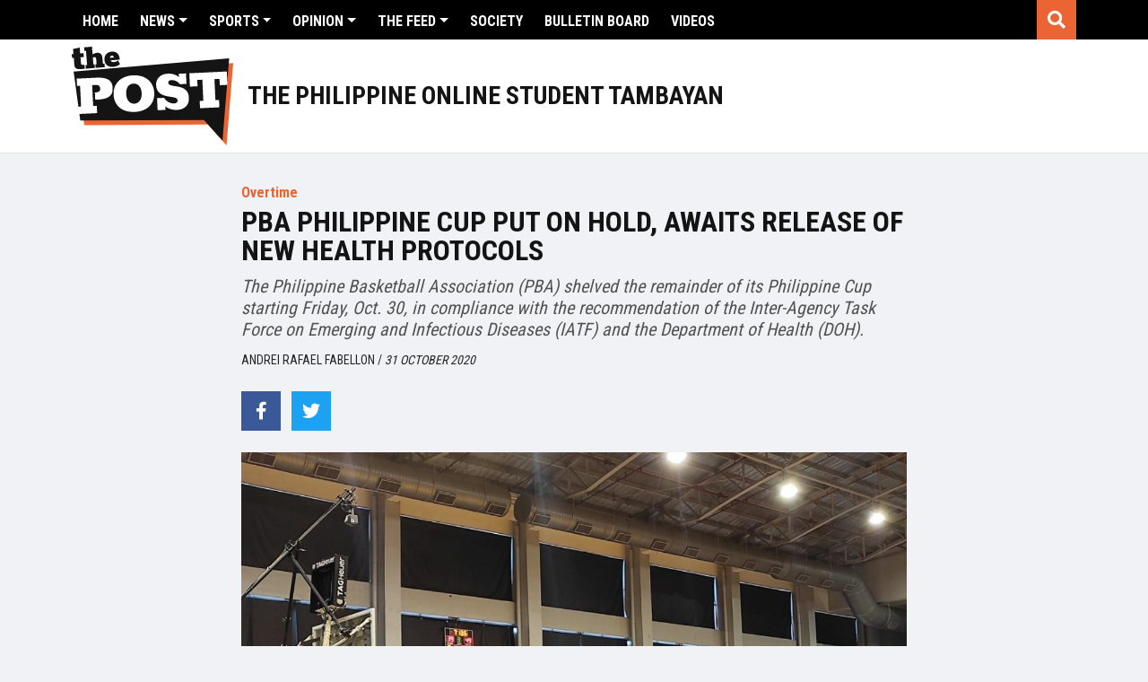

--- FILE ---
content_type: text/html; charset=UTF-8
request_url: https://thepost.net.ph/sports/overtime/pba-philippine-cup-put-on-hold-awaits-release-of-new-health-protocols/
body_size: 13801
content:
<!DOCTYPE html>
<html lang="en-US">
<head>
    <meta charset="UTF-8">
    <meta name="viewport" content="width=device-width, initial-scale=1, shrink-to-fit=no">
    <link rel="profile" href="https://gmpg.org/xfn/11">
    <meta name='robots' content='index, follow, max-image-preview:large, max-snippet:-1, max-video-preview:-1' />

	<!-- This site is optimized with the Yoast SEO plugin v19.10 - https://yoast.com/wordpress/plugins/seo/ -->
	<title>PBA PHILIPPINE CUP PUT ON HOLD, AWAITS RELEASE OF NEW HEALTH PROTOCOLS - The POST</title>
	<link rel="canonical" href="https://thepost.net.ph/sports/overtime/pba-philippine-cup-put-on-hold-awaits-release-of-new-health-protocols/" />
	<meta property="og:locale" content="en_US" />
	<meta property="og:type" content="article" />
	<meta property="og:title" content="PBA PHILIPPINE CUP PUT ON HOLD, AWAITS RELEASE OF NEW HEALTH PROTOCOLS - The POST" />
	<meta property="og:description" content="A ton of PBA plans has been postponed for the moment once again until further notice once new health protocols are issued by the IATF and DOH. The PBA halted action in the three-week-old Clark bubble after the league reported that one of its referees tested positive for COVID-19. Four days later, the PBA also" />
	<meta property="og:url" content="https://thepost.net.ph/sports/overtime/pba-philippine-cup-put-on-hold-awaits-release-of-new-health-protocols/" />
	<meta property="og:site_name" content="The POST" />
	<meta property="article:publisher" content="https://www.facebook.com/phstudenttambayan/" />
	<meta property="og:image" content="https://the-post-cdn.sgp1.digitaloceanspaces.com/2020/10/Untitled-design-2020-10-31T111031.705.jpg" />
	<meta property="og:image:width" content="1200" />
	<meta property="og:image:height" content="800" />
	<meta property="og:image:type" content="image/jpeg" />
	<meta name="twitter:card" content="summary_large_image" />
	<meta name="twitter:image" content="http://the-post-cdn.sgp1.digitaloceanspaces.com/2020/10/Untitled-design-2020-10-31T111031.705.jpg" />
	<meta name="twitter:site" content="@thepostph" />
	<meta name="twitter:label1" content="Est. reading time" />
	<meta name="twitter:data1" content="1 minute" />
	<script type="application/ld+json" class="yoast-schema-graph">{"@context":"https://schema.org","@graph":[{"@type":"WebPage","@id":"https://thepost.net.ph/sports/overtime/pba-philippine-cup-put-on-hold-awaits-release-of-new-health-protocols/","url":"https://thepost.net.ph/sports/overtime/pba-philippine-cup-put-on-hold-awaits-release-of-new-health-protocols/","name":"PBA PHILIPPINE CUP PUT ON HOLD, AWAITS RELEASE OF NEW HEALTH PROTOCOLS - The POST","isPartOf":{"@id":"https://thepost.net.ph/#website"},"datePublished":"2020-10-31T03:15:41+00:00","dateModified":"2020-10-31T03:15:41+00:00","breadcrumb":{"@id":"https://thepost.net.ph/sports/overtime/pba-philippine-cup-put-on-hold-awaits-release-of-new-health-protocols/#breadcrumb"},"inLanguage":"en-US","potentialAction":[{"@type":"ReadAction","target":["https://thepost.net.ph/sports/overtime/pba-philippine-cup-put-on-hold-awaits-release-of-new-health-protocols/"]}]},{"@type":"BreadcrumbList","@id":"https://thepost.net.ph/sports/overtime/pba-philippine-cup-put-on-hold-awaits-release-of-new-health-protocols/#breadcrumb","itemListElement":[{"@type":"ListItem","position":1,"name":"Home","item":"https://thepost.net.ph/"},{"@type":"ListItem","position":2,"name":"Sports","item":"https://thepost.net.ph/sports/"},{"@type":"ListItem","position":3,"name":"PBA PHILIPPINE CUP PUT ON HOLD, AWAITS RELEASE OF NEW HEALTH PROTOCOLS"}]},{"@type":"WebSite","@id":"https://thepost.net.ph/#website","url":"https://thepost.net.ph/","name":"The POST","description":"The Philippine Online Student Tambayan","potentialAction":[{"@type":"SearchAction","target":{"@type":"EntryPoint","urlTemplate":"https://thepost.net.ph/?s={search_term_string}"},"query-input":"required name=search_term_string"}],"inLanguage":"en-US"}]}</script>
	<!-- / Yoast SEO plugin. -->


<link rel='dns-prefetch' href='//cdnjs.cloudflare.com' />
<link rel='dns-prefetch' href='//the-post-cdn.sgp1.digitaloceanspaces.com' />
<link rel='dns-prefetch' href='//maxcdn.bootstrapcdn.com' />
<link rel='dns-prefetch' href='//use.fontawesome.com' />
<link rel='dns-prefetch' href='//s.w.org' />
<link rel='dns-prefetch' href='//www.googletagmanager.com' />
<link rel="alternate" type="application/rss+xml" title="The POST &raquo; Feed" href="https://thepost.net.ph/feed/" />
<link rel="alternate" type="application/rss+xml" title="The POST &raquo; Comments Feed" href="https://thepost.net.ph/comments/feed/" />
<script type="text/javascript">
window._wpemojiSettings = {"baseUrl":"https:\/\/s.w.org\/images\/core\/emoji\/13.1.0\/72x72\/","ext":".png","svgUrl":"https:\/\/s.w.org\/images\/core\/emoji\/13.1.0\/svg\/","svgExt":".svg","source":{"concatemoji":"https:\/\/thepost.net.ph\/wp\/wp-includes\/js\/wp-emoji-release.min.js?ver=5.9.5"}};
/*! This file is auto-generated */
!function(e,a,t){var n,r,o,i=a.createElement("canvas"),p=i.getContext&&i.getContext("2d");function s(e,t){var a=String.fromCharCode;p.clearRect(0,0,i.width,i.height),p.fillText(a.apply(this,e),0,0);e=i.toDataURL();return p.clearRect(0,0,i.width,i.height),p.fillText(a.apply(this,t),0,0),e===i.toDataURL()}function c(e){var t=a.createElement("script");t.src=e,t.defer=t.type="text/javascript",a.getElementsByTagName("head")[0].appendChild(t)}for(o=Array("flag","emoji"),t.supports={everything:!0,everythingExceptFlag:!0},r=0;r<o.length;r++)t.supports[o[r]]=function(e){if(!p||!p.fillText)return!1;switch(p.textBaseline="top",p.font="600 32px Arial",e){case"flag":return s([127987,65039,8205,9895,65039],[127987,65039,8203,9895,65039])?!1:!s([55356,56826,55356,56819],[55356,56826,8203,55356,56819])&&!s([55356,57332,56128,56423,56128,56418,56128,56421,56128,56430,56128,56423,56128,56447],[55356,57332,8203,56128,56423,8203,56128,56418,8203,56128,56421,8203,56128,56430,8203,56128,56423,8203,56128,56447]);case"emoji":return!s([10084,65039,8205,55357,56613],[10084,65039,8203,55357,56613])}return!1}(o[r]),t.supports.everything=t.supports.everything&&t.supports[o[r]],"flag"!==o[r]&&(t.supports.everythingExceptFlag=t.supports.everythingExceptFlag&&t.supports[o[r]]);t.supports.everythingExceptFlag=t.supports.everythingExceptFlag&&!t.supports.flag,t.DOMReady=!1,t.readyCallback=function(){t.DOMReady=!0},t.supports.everything||(n=function(){t.readyCallback()},a.addEventListener?(a.addEventListener("DOMContentLoaded",n,!1),e.addEventListener("load",n,!1)):(e.attachEvent("onload",n),a.attachEvent("onreadystatechange",function(){"complete"===a.readyState&&t.readyCallback()})),(n=t.source||{}).concatemoji?c(n.concatemoji):n.wpemoji&&n.twemoji&&(c(n.twemoji),c(n.wpemoji)))}(window,document,window._wpemojiSettings);
</script>
<style type="text/css">
img.wp-smiley,
img.emoji {
	display: inline !important;
	border: none !important;
	box-shadow: none !important;
	height: 1em !important;
	width: 1em !important;
	margin: 0 0.07em !important;
	vertical-align: -0.1em !important;
	background: none !important;
	padding: 0 !important;
}
</style>
	<link rel='stylesheet' id='sbi_styles-css'  href='https://thepost.net.ph/app/plugins/instagram-feed/css/sbi-styles.min.css?ver=6.10.0' type='text/css' media='all' />
<link rel='stylesheet' id='wp-block-library-css'  href='https://thepost.net.ph/wp/wp-includes/css/dist/block-library/style.min.css?ver=5.9.5' type='text/css' media='all' />
<style id='font-awesome-svg-styles-default-inline-css' type='text/css'>
.svg-inline--fa {
  display: inline-block;
  height: 1em;
  overflow: visible;
  vertical-align: -.125em;
}
</style>
<link rel='stylesheet' id='font-awesome-svg-styles-css'  href='https://the-post-cdn.sgp1.digitaloceanspaces.com/font-awesome/v5.14.0/css/svg-with-js.css' type='text/css' media='all' />
<style id='global-styles-inline-css' type='text/css'>
body{--wp--preset--color--black: #000000;--wp--preset--color--cyan-bluish-gray: #abb8c3;--wp--preset--color--white: #ffffff;--wp--preset--color--pale-pink: #f78da7;--wp--preset--color--vivid-red: #cf2e2e;--wp--preset--color--luminous-vivid-orange: #ff6900;--wp--preset--color--luminous-vivid-amber: #fcb900;--wp--preset--color--light-green-cyan: #7bdcb5;--wp--preset--color--vivid-green-cyan: #00d084;--wp--preset--color--pale-cyan-blue: #8ed1fc;--wp--preset--color--vivid-cyan-blue: #0693e3;--wp--preset--color--vivid-purple: #9b51e0;--wp--preset--gradient--vivid-cyan-blue-to-vivid-purple: linear-gradient(135deg,rgba(6,147,227,1) 0%,rgb(155,81,224) 100%);--wp--preset--gradient--light-green-cyan-to-vivid-green-cyan: linear-gradient(135deg,rgb(122,220,180) 0%,rgb(0,208,130) 100%);--wp--preset--gradient--luminous-vivid-amber-to-luminous-vivid-orange: linear-gradient(135deg,rgba(252,185,0,1) 0%,rgba(255,105,0,1) 100%);--wp--preset--gradient--luminous-vivid-orange-to-vivid-red: linear-gradient(135deg,rgba(255,105,0,1) 0%,rgb(207,46,46) 100%);--wp--preset--gradient--very-light-gray-to-cyan-bluish-gray: linear-gradient(135deg,rgb(238,238,238) 0%,rgb(169,184,195) 100%);--wp--preset--gradient--cool-to-warm-spectrum: linear-gradient(135deg,rgb(74,234,220) 0%,rgb(151,120,209) 20%,rgb(207,42,186) 40%,rgb(238,44,130) 60%,rgb(251,105,98) 80%,rgb(254,248,76) 100%);--wp--preset--gradient--blush-light-purple: linear-gradient(135deg,rgb(255,206,236) 0%,rgb(152,150,240) 100%);--wp--preset--gradient--blush-bordeaux: linear-gradient(135deg,rgb(254,205,165) 0%,rgb(254,45,45) 50%,rgb(107,0,62) 100%);--wp--preset--gradient--luminous-dusk: linear-gradient(135deg,rgb(255,203,112) 0%,rgb(199,81,192) 50%,rgb(65,88,208) 100%);--wp--preset--gradient--pale-ocean: linear-gradient(135deg,rgb(255,245,203) 0%,rgb(182,227,212) 50%,rgb(51,167,181) 100%);--wp--preset--gradient--electric-grass: linear-gradient(135deg,rgb(202,248,128) 0%,rgb(113,206,126) 100%);--wp--preset--gradient--midnight: linear-gradient(135deg,rgb(2,3,129) 0%,rgb(40,116,252) 100%);--wp--preset--duotone--dark-grayscale: url('#wp-duotone-dark-grayscale');--wp--preset--duotone--grayscale: url('#wp-duotone-grayscale');--wp--preset--duotone--purple-yellow: url('#wp-duotone-purple-yellow');--wp--preset--duotone--blue-red: url('#wp-duotone-blue-red');--wp--preset--duotone--midnight: url('#wp-duotone-midnight');--wp--preset--duotone--magenta-yellow: url('#wp-duotone-magenta-yellow');--wp--preset--duotone--purple-green: url('#wp-duotone-purple-green');--wp--preset--duotone--blue-orange: url('#wp-duotone-blue-orange');--wp--preset--font-size--small: 13px;--wp--preset--font-size--medium: 20px;--wp--preset--font-size--large: 36px;--wp--preset--font-size--x-large: 42px;}.has-black-color{color: var(--wp--preset--color--black) !important;}.has-cyan-bluish-gray-color{color: var(--wp--preset--color--cyan-bluish-gray) !important;}.has-white-color{color: var(--wp--preset--color--white) !important;}.has-pale-pink-color{color: var(--wp--preset--color--pale-pink) !important;}.has-vivid-red-color{color: var(--wp--preset--color--vivid-red) !important;}.has-luminous-vivid-orange-color{color: var(--wp--preset--color--luminous-vivid-orange) !important;}.has-luminous-vivid-amber-color{color: var(--wp--preset--color--luminous-vivid-amber) !important;}.has-light-green-cyan-color{color: var(--wp--preset--color--light-green-cyan) !important;}.has-vivid-green-cyan-color{color: var(--wp--preset--color--vivid-green-cyan) !important;}.has-pale-cyan-blue-color{color: var(--wp--preset--color--pale-cyan-blue) !important;}.has-vivid-cyan-blue-color{color: var(--wp--preset--color--vivid-cyan-blue) !important;}.has-vivid-purple-color{color: var(--wp--preset--color--vivid-purple) !important;}.has-black-background-color{background-color: var(--wp--preset--color--black) !important;}.has-cyan-bluish-gray-background-color{background-color: var(--wp--preset--color--cyan-bluish-gray) !important;}.has-white-background-color{background-color: var(--wp--preset--color--white) !important;}.has-pale-pink-background-color{background-color: var(--wp--preset--color--pale-pink) !important;}.has-vivid-red-background-color{background-color: var(--wp--preset--color--vivid-red) !important;}.has-luminous-vivid-orange-background-color{background-color: var(--wp--preset--color--luminous-vivid-orange) !important;}.has-luminous-vivid-amber-background-color{background-color: var(--wp--preset--color--luminous-vivid-amber) !important;}.has-light-green-cyan-background-color{background-color: var(--wp--preset--color--light-green-cyan) !important;}.has-vivid-green-cyan-background-color{background-color: var(--wp--preset--color--vivid-green-cyan) !important;}.has-pale-cyan-blue-background-color{background-color: var(--wp--preset--color--pale-cyan-blue) !important;}.has-vivid-cyan-blue-background-color{background-color: var(--wp--preset--color--vivid-cyan-blue) !important;}.has-vivid-purple-background-color{background-color: var(--wp--preset--color--vivid-purple) !important;}.has-black-border-color{border-color: var(--wp--preset--color--black) !important;}.has-cyan-bluish-gray-border-color{border-color: var(--wp--preset--color--cyan-bluish-gray) !important;}.has-white-border-color{border-color: var(--wp--preset--color--white) !important;}.has-pale-pink-border-color{border-color: var(--wp--preset--color--pale-pink) !important;}.has-vivid-red-border-color{border-color: var(--wp--preset--color--vivid-red) !important;}.has-luminous-vivid-orange-border-color{border-color: var(--wp--preset--color--luminous-vivid-orange) !important;}.has-luminous-vivid-amber-border-color{border-color: var(--wp--preset--color--luminous-vivid-amber) !important;}.has-light-green-cyan-border-color{border-color: var(--wp--preset--color--light-green-cyan) !important;}.has-vivid-green-cyan-border-color{border-color: var(--wp--preset--color--vivid-green-cyan) !important;}.has-pale-cyan-blue-border-color{border-color: var(--wp--preset--color--pale-cyan-blue) !important;}.has-vivid-cyan-blue-border-color{border-color: var(--wp--preset--color--vivid-cyan-blue) !important;}.has-vivid-purple-border-color{border-color: var(--wp--preset--color--vivid-purple) !important;}.has-vivid-cyan-blue-to-vivid-purple-gradient-background{background: var(--wp--preset--gradient--vivid-cyan-blue-to-vivid-purple) !important;}.has-light-green-cyan-to-vivid-green-cyan-gradient-background{background: var(--wp--preset--gradient--light-green-cyan-to-vivid-green-cyan) !important;}.has-luminous-vivid-amber-to-luminous-vivid-orange-gradient-background{background: var(--wp--preset--gradient--luminous-vivid-amber-to-luminous-vivid-orange) !important;}.has-luminous-vivid-orange-to-vivid-red-gradient-background{background: var(--wp--preset--gradient--luminous-vivid-orange-to-vivid-red) !important;}.has-very-light-gray-to-cyan-bluish-gray-gradient-background{background: var(--wp--preset--gradient--very-light-gray-to-cyan-bluish-gray) !important;}.has-cool-to-warm-spectrum-gradient-background{background: var(--wp--preset--gradient--cool-to-warm-spectrum) !important;}.has-blush-light-purple-gradient-background{background: var(--wp--preset--gradient--blush-light-purple) !important;}.has-blush-bordeaux-gradient-background{background: var(--wp--preset--gradient--blush-bordeaux) !important;}.has-luminous-dusk-gradient-background{background: var(--wp--preset--gradient--luminous-dusk) !important;}.has-pale-ocean-gradient-background{background: var(--wp--preset--gradient--pale-ocean) !important;}.has-electric-grass-gradient-background{background: var(--wp--preset--gradient--electric-grass) !important;}.has-midnight-gradient-background{background: var(--wp--preset--gradient--midnight) !important;}.has-small-font-size{font-size: var(--wp--preset--font-size--small) !important;}.has-medium-font-size{font-size: var(--wp--preset--font-size--medium) !important;}.has-large-font-size{font-size: var(--wp--preset--font-size--large) !important;}.has-x-large-font-size{font-size: var(--wp--preset--font-size--x-large) !important;}
</style>
<link rel='stylesheet' id='announcer-css-css'  href='https://thepost.net.ph/app/plugins/announcer/public/css/style.css?ver=6.2' type='text/css' media='all' />
<link rel='stylesheet' id='dashicons-css'  href='https://thepost.net.ph/wp/wp-includes/css/dashicons.min.css?ver=5.9.5' type='text/css' media='all' />
<link rel='stylesheet' id='mmenu-css'  href='https://thepost.net.ph/app/plugins/mmenu/css/mmenu.css?ver=10' type='text/css' media='all' />
<link rel='stylesheet' id='cff-css'  href='https://thepost.net.ph/app/plugins/custom-facebook-feed/assets/css/cff-style.min.css?ver=4.3.4' type='text/css' media='all' />
<link rel='stylesheet' id='sb-font-awesome-css'  href='https://maxcdn.bootstrapcdn.com/font-awesome/4.7.0/css/font-awesome.min.css?ver=5.9.5' type='text/css' media='all' />
<link rel='stylesheet' id='flickity-css-css'  href='https://thepost.net.ph/app/themes/thepost/css/flickity.css?ver=5.9.5' type='text/css' media='all' />
<link rel='stylesheet' id='flickity-fade-css-css'  href='https://thepost.net.ph/app/themes/thepost/css/flickity-fade.css?ver=5.9.5' type='text/css' media='all' />
<link rel='stylesheet' id='thepost-styles-css'  href='https://thepost.net.ph/app/themes/thepost/css/theme.min.css?ver=0.1.1763175366' type='text/css' media='all' />
<link rel='stylesheet' id='font-awesome-official-css'  href='https://use.fontawesome.com/releases/v5.14.0/css/all.css' type='text/css' media='all' integrity="sha384-HzLeBuhoNPvSl5KYnjx0BT+WB0QEEqLprO+NBkkk5gbc67FTaL7XIGa2w1L0Xbgc" crossorigin="anonymous" />
<link rel='stylesheet' id='wp-pagenavi-css'  href='https://thepost.net.ph/app/plugins/wp-pagenavi/pagenavi-css.css?ver=2.70' type='text/css' media='all' />
<link rel='stylesheet' id='font-awesome-official-v4shim-css'  href='https://use.fontawesome.com/releases/v5.14.0/css/v4-shims.css' type='text/css' media='all' integrity="sha384-9aKO2QU3KETrRCCXFbhLK16iRd15nC+OYEmpVb54jY8/CEXz/GVRsnM73wcbYw+m" crossorigin="anonymous" />
<style id='font-awesome-official-v4shim-inline-css' type='text/css'>
@font-face {
font-family: "FontAwesome";
font-display: block;
src: url("https://use.fontawesome.com/releases/v5.14.0/webfonts/fa-brands-400.eot"),
		url("https://use.fontawesome.com/releases/v5.14.0/webfonts/fa-brands-400.eot?#iefix") format("embedded-opentype"),
		url("https://use.fontawesome.com/releases/v5.14.0/webfonts/fa-brands-400.woff2") format("woff2"),
		url("https://use.fontawesome.com/releases/v5.14.0/webfonts/fa-brands-400.woff") format("woff"),
		url("https://use.fontawesome.com/releases/v5.14.0/webfonts/fa-brands-400.ttf") format("truetype"),
		url("https://use.fontawesome.com/releases/v5.14.0/webfonts/fa-brands-400.svg#fontawesome") format("svg");
}

@font-face {
font-family: "FontAwesome";
font-display: block;
src: url("https://use.fontawesome.com/releases/v5.14.0/webfonts/fa-solid-900.eot"),
		url("https://use.fontawesome.com/releases/v5.14.0/webfonts/fa-solid-900.eot?#iefix") format("embedded-opentype"),
		url("https://use.fontawesome.com/releases/v5.14.0/webfonts/fa-solid-900.woff2") format("woff2"),
		url("https://use.fontawesome.com/releases/v5.14.0/webfonts/fa-solid-900.woff") format("woff"),
		url("https://use.fontawesome.com/releases/v5.14.0/webfonts/fa-solid-900.ttf") format("truetype"),
		url("https://use.fontawesome.com/releases/v5.14.0/webfonts/fa-solid-900.svg#fontawesome") format("svg");
}

@font-face {
font-family: "FontAwesome";
font-display: block;
src: url("https://use.fontawesome.com/releases/v5.14.0/webfonts/fa-regular-400.eot"),
		url("https://use.fontawesome.com/releases/v5.14.0/webfonts/fa-regular-400.eot?#iefix") format("embedded-opentype"),
		url("https://use.fontawesome.com/releases/v5.14.0/webfonts/fa-regular-400.woff2") format("woff2"),
		url("https://use.fontawesome.com/releases/v5.14.0/webfonts/fa-regular-400.woff") format("woff"),
		url("https://use.fontawesome.com/releases/v5.14.0/webfonts/fa-regular-400.ttf") format("truetype"),
		url("https://use.fontawesome.com/releases/v5.14.0/webfonts/fa-regular-400.svg#fontawesome") format("svg");
unicode-range: U+F004-F005,U+F007,U+F017,U+F022,U+F024,U+F02E,U+F03E,U+F044,U+F057-F059,U+F06E,U+F070,U+F075,U+F07B-F07C,U+F080,U+F086,U+F089,U+F094,U+F09D,U+F0A0,U+F0A4-F0A7,U+F0C5,U+F0C7-F0C8,U+F0E0,U+F0EB,U+F0F3,U+F0F8,U+F0FE,U+F111,U+F118-F11A,U+F11C,U+F133,U+F144,U+F146,U+F14A,U+F14D-F14E,U+F150-F152,U+F15B-F15C,U+F164-F165,U+F185-F186,U+F191-F192,U+F1AD,U+F1C1-F1C9,U+F1CD,U+F1D8,U+F1E3,U+F1EA,U+F1F6,U+F1F9,U+F20A,U+F247-F249,U+F24D,U+F254-F25B,U+F25D,U+F267,U+F271-F274,U+F279,U+F28B,U+F28D,U+F2B5-F2B6,U+F2B9,U+F2BB,U+F2BD,U+F2C1-F2C2,U+F2D0,U+F2D2,U+F2DC,U+F2ED,U+F328,U+F358-F35B,U+F3A5,U+F3D1,U+F410,U+F4AD;
}
</style>
<script type='text/javascript' src='https://thepost.net.ph/wp/wp-includes/js/jquery/jquery.min.js?ver=3.6.0' id='jquery-core-js'></script>
<script type='text/javascript' src='https://thepost.net.ph/wp/wp-includes/js/jquery/jquery-migrate.min.js?ver=3.3.2' id='jquery-migrate-js'></script>
<script type='text/javascript' src='https://thepost.net.ph/app/plugins/mmenu/js/mmenu.js?ver=10' id='mmenu-js'></script>
<link rel="https://api.w.org/" href="https://thepost.net.ph/wp-json/" /><link rel="EditURI" type="application/rsd+xml" title="RSD" href="https://thepost.net.ph/wp/xmlrpc.php?rsd" />
<link rel="wlwmanifest" type="application/wlwmanifest+xml" href="https://thepost.net.ph/wp/wp-includes/wlwmanifest.xml" /> 
<meta name="generator" content="WordPress 5.9.5" />
<link rel='shortlink' href='https://thepost.net.ph/?p=8233' />
<link rel="alternate" type="application/json+oembed" href="https://thepost.net.ph/wp-json/oembed/1.0/embed?url=https%3A%2F%2Fthepost.net.ph%2Fsports%2Fovertime%2Fpba-philippine-cup-put-on-hold-awaits-release-of-new-health-protocols%2F" />
<link rel="alternate" type="text/xml+oembed" href="https://thepost.net.ph/wp-json/oembed/1.0/embed?url=https%3A%2F%2Fthepost.net.ph%2Fsports%2Fovertime%2Fpba-philippine-cup-put-on-hold-awaits-release-of-new-health-protocols%2F&#038;format=xml" />
<meta name="generator" content="Site Kit by Google 1.166.0" />
<!-- Google AdSense meta tags added by Site Kit -->
<meta name="google-adsense-platform-account" content="ca-host-pub-2644536267352236">
<meta name="google-adsense-platform-domain" content="sitekit.withgoogle.com">
<!-- End Google AdSense meta tags added by Site Kit -->
      <meta name="onesignal" content="wordpress-plugin"/>
            <script>

      window.OneSignalDeferred = window.OneSignalDeferred || [];

      OneSignalDeferred.push(function(OneSignal) {
        var oneSignal_options = {};
        window._oneSignalInitOptions = oneSignal_options;

        oneSignal_options['serviceWorkerParam'] = { scope: '/' };
oneSignal_options['serviceWorkerPath'] = 'OneSignalSDKWorker.js.php';

        OneSignal.Notifications.setDefaultUrl("https://thepost.net.ph/wp");

        oneSignal_options['wordpress'] = true;
oneSignal_options['appId'] = '48cfe8e7-bd94-4366-a1e7-0f78a0016afa';
oneSignal_options['allowLocalhostAsSecureOrigin'] = true;
oneSignal_options['welcomeNotification'] = { };
oneSignal_options['welcomeNotification']['title'] = "";
oneSignal_options['welcomeNotification']['message'] = "";
oneSignal_options['path'] = "https://thepost.net.ph/app/plugins/onesignal-free-web-push-notifications/sdk_files/";
oneSignal_options['safari_web_id'] = "web.onesignal.auto.48d27e8c-5bf0-4f8f-a083-e09c208eb2cb";
oneSignal_options['promptOptions'] = { };
oneSignal_options['notifyButton'] = { };
oneSignal_options['notifyButton']['enable'] = true;
oneSignal_options['notifyButton']['position'] = 'bottom-right';
oneSignal_options['notifyButton']['theme'] = 'inverse';
oneSignal_options['notifyButton']['size'] = 'medium';
oneSignal_options['notifyButton']['showCredit'] = false;
oneSignal_options['notifyButton']['text'] = {};
              OneSignal.init(window._oneSignalInitOptions);
              OneSignal.Slidedown.promptPush()      });

      function documentInitOneSignal() {
        var oneSignal_elements = document.getElementsByClassName("OneSignal-prompt");

        var oneSignalLinkClickHandler = function(event) { OneSignal.Notifications.requestPermission(); event.preventDefault(); };        for(var i = 0; i < oneSignal_elements.length; i++)
          oneSignal_elements[i].addEventListener('click', oneSignalLinkClickHandler, false);
      }

      if (document.readyState === 'complete') {
           documentInitOneSignal();
      }
      else {
           window.addEventListener("load", function(event){
               documentInitOneSignal();
          });
      }
    </script>

<!-- Google Tag Manager snippet added by Site Kit -->
<script type="text/javascript">
			( function( w, d, s, l, i ) {
				w[l] = w[l] || [];
				w[l].push( {'gtm.start': new Date().getTime(), event: 'gtm.js'} );
				var f = d.getElementsByTagName( s )[0],
					j = d.createElement( s ), dl = l != 'dataLayer' ? '&l=' + l : '';
				j.async = true;
				j.src = 'https://www.googletagmanager.com/gtm.js?id=' + i + dl;
				f.parentNode.insertBefore( j, f );
			} )( window, document, 'script', 'dataLayer', 'GTM-W9XCW3P' );
			
</script>

<!-- End Google Tag Manager snippet added by Site Kit -->
<link rel="icon" href="https://the-post-cdn.sgp1.digitaloceanspaces.com/2020/08/cropped-the-post-icon-1-32x32.png" sizes="32x32" />
<link rel="icon" href="https://the-post-cdn.sgp1.digitaloceanspaces.com/2020/08/cropped-the-post-icon-1-192x192.png" sizes="192x192" />
<link rel="apple-touch-icon" href="https://the-post-cdn.sgp1.digitaloceanspaces.com/2020/08/cropped-the-post-icon-1-180x180.png" />
<meta name="msapplication-TileImage" content="https://the-post-cdn.sgp1.digitaloceanspaces.com/2020/08/cropped-the-post-icon-1-270x270.png" />
    <!-- Global site tag (gtag.js) - Google Analytics -->
    <script async src="https://www.googletagmanager.com/gtag/js?id=UA-173904270-1"></script>
    <script>
        window.dataLayer = window.dataLayer || [];
        function gtag(){dataLayer.push(arguments);}
        gtag('js', new Date());

        gtag('config', 'UA-173904270-1');
    </script>

    <script data-ad-client="ca-pub-8673058695028239" async src="https://pagead2.googlesyndication.com/pagead/js/adsbygoogle.js"></script>

</head>
<body class="kickoff-template-default single single-kickoff postid-8233 wp-embed-responsive">
  <div id="page-wrapper">
        <header id="header">
            <div id="header-float">
                <div class="header-search">
                <div class="search-bar">
    <div class="container-fluid">
        <form action="/" method="get">
            <div class="input-group">
                <input type="search" name="s" id="search" value="" class="form-control" placeholder="Search The POST" aria-label="Search field" aria-describedby="btn-search">
                <div class="input-group-append">
                    <button class="btn btn-outline-secondary btn-search" type="submit" id="btn-search">Search</i></button>
                </div>
            </div>
        </form>
    </div>
</div>                </div>
                <div class="top-header">
                    <div class="container-fluid align-items-center">
                        <div class="row no-gutters">
                            <div class="col-6 col-lg-11 primart-nav-col">
                                <div class="primary-menu-container d-none d-lg-block">
                                    <div id="menu-location-primary" class="header-menu-container"><ul id="header-menu" class="nav"><li itemscope="itemscope" itemtype="https://www.schema.org/SiteNavigationElement" id="menu-item-35" class="menu-item menu-item-type-post_type menu-item-object-page menu-item-home menu-item-35 nav-item"><a title="Home" href="https://thepost.net.ph/" class="nav-link">Home</a></li>
<li itemscope="itemscope" itemtype="https://www.schema.org/SiteNavigationElement" id="menu-item-1067" class="menu-item menu-item-type-custom menu-item-object-custom menu-item-has-children dropdown menu-item-1067 nav-item"><a title="News" href="/news" data-hover="dropdown" aria-haspopup="true" aria-expanded="false" class="dropdown-toggle nav-link" id="menu-item-dropdown-1067">News</a>
<ul class="dropdown-menu" aria-labelledby="menu-item-dropdown-1067" role="menu">
	<li itemscope="itemscope" itemtype="https://www.schema.org/SiteNavigationElement" id="menu-item-1109" class="menu-item menu-item-type-taxonomy menu-item-object-category menu-item-1109 nav-item"><a title="Nation" href="https://thepost.net.ph/category/nation/" class="dropdown-item">Nation</a></li>
	<li itemscope="itemscope" itemtype="https://www.schema.org/SiteNavigationElement" id="menu-item-4152" class="menu-item menu-item-type-taxonomy menu-item-object-category menu-item-4152 nav-item"><a title="Region" href="https://thepost.net.ph/category/region/" class="dropdown-item">Region</a></li>
	<li itemscope="itemscope" itemtype="https://www.schema.org/SiteNavigationElement" id="menu-item-1110" class="menu-item menu-item-type-taxonomy menu-item-object-category menu-item-1110 nav-item"><a title="Campus" href="https://thepost.net.ph/category/campus/" class="dropdown-item">Campus</a></li>
	<li itemscope="itemscope" itemtype="https://www.schema.org/SiteNavigationElement" id="menu-item-31889" class="menu-item menu-item-type-custom menu-item-object-custom menu-item-31889 nav-item"><a title="Kabataan sa Halalan" href="/category/kabataan-sa-halalan" class="dropdown-item">Kabataan sa Halalan</a></li>
</ul>
</li>
<li itemscope="itemscope" itemtype="https://www.schema.org/SiteNavigationElement" id="menu-item-2708" class="menu-item menu-item-type-custom menu-item-object-custom menu-item-has-children dropdown menu-item-2708 nav-item"><a title="Sports" href="/sports" data-hover="dropdown" aria-haspopup="true" aria-expanded="false" class="dropdown-toggle nav-link" id="menu-item-dropdown-2708">Sports</a>
<ul class="dropdown-menu" aria-labelledby="menu-item-dropdown-2708" role="menu">
	<li itemscope="itemscope" itemtype="https://www.schema.org/SiteNavigationElement" id="menu-item-2709" class="menu-item menu-item-type-taxonomy menu-item-object-category menu-item-2709 nav-item"><a title="Fast Break" href="https://thepost.net.ph/category/fast-break/" class="dropdown-item">Fast Break</a></li>
	<li itemscope="itemscope" itemtype="https://www.schema.org/SiteNavigationElement" id="menu-item-2712" class="menu-item menu-item-type-taxonomy menu-item-object-category current-kickoff-ancestor current-menu-parent current-kickoff-parent active menu-item-2712 nav-item"><a title="Overtime" href="https://thepost.net.ph/category/overtime/" class="dropdown-item">Overtime</a></li>
	<li itemscope="itemscope" itemtype="https://www.schema.org/SiteNavigationElement" id="menu-item-2713" class="menu-item menu-item-type-taxonomy menu-item-object-category menu-item-2713 nav-item"><a title="The Bleachers" href="https://thepost.net.ph/category/the-bleachers/" class="dropdown-item">The Bleachers</a></li>
	<li itemscope="itemscope" itemtype="https://www.schema.org/SiteNavigationElement" id="menu-item-2714" class="menu-item menu-item-type-taxonomy menu-item-object-category menu-item-2714 nav-item"><a title="Timeout" href="https://thepost.net.ph/category/timeout/" class="dropdown-item">Timeout</a></li>
</ul>
</li>
<li itemscope="itemscope" itemtype="https://www.schema.org/SiteNavigationElement" id="menu-item-1068" class="menu-item menu-item-type-custom menu-item-object-custom menu-item-has-children dropdown menu-item-1068 nav-item"><a title="Opinion" href="/opinion" data-hover="dropdown" aria-haspopup="true" aria-expanded="false" class="dropdown-toggle nav-link" id="menu-item-dropdown-1068">Opinion</a>
<ul class="dropdown-menu" aria-labelledby="menu-item-dropdown-1068" role="menu">
	<li itemscope="itemscope" itemtype="https://www.schema.org/SiteNavigationElement" id="menu-item-1111" class="menu-item menu-item-type-taxonomy menu-item-object-category menu-item-1111 nav-item"><a title="Letters of Youth" href="https://thepost.net.ph/category/letters-of-youth/" class="dropdown-item">Letters of Youth</a></li>
	<li itemscope="itemscope" itemtype="https://www.schema.org/SiteNavigationElement" id="menu-item-1112" class="menu-item menu-item-type-taxonomy menu-item-object-category menu-item-1112 nav-item"><a title="Student Vox" href="https://thepost.net.ph/category/student-vox/" class="dropdown-item">Student Vox</a></li>
	<li itemscope="itemscope" itemtype="https://www.schema.org/SiteNavigationElement" id="menu-item-1398" class="menu-item menu-item-type-taxonomy menu-item-object-category menu-item-1398 nav-item"><a title="Columns" href="https://thepost.net.ph/category/columns/" class="dropdown-item">Columns</a></li>
</ul>
</li>
<li itemscope="itemscope" itemtype="https://www.schema.org/SiteNavigationElement" id="menu-item-1069" class="menu-item menu-item-type-custom menu-item-object-custom menu-item-has-children dropdown menu-item-1069 nav-item"><a title="The Feed" href="/the-feed" data-hover="dropdown" aria-haspopup="true" aria-expanded="false" class="dropdown-toggle nav-link" id="menu-item-dropdown-1069">The Feed</a>
<ul class="dropdown-menu" aria-labelledby="menu-item-dropdown-1069" role="menu">
	<li itemscope="itemscope" itemtype="https://www.schema.org/SiteNavigationElement" id="menu-item-1118" class="menu-item menu-item-type-taxonomy menu-item-object-category menu-item-1118 nav-item"><a title="Student Body" href="https://thepost.net.ph/category/student-body/" class="dropdown-item">Student Body</a></li>
	<li itemscope="itemscope" itemtype="https://www.schema.org/SiteNavigationElement" id="menu-item-1115" class="menu-item menu-item-type-taxonomy menu-item-object-category menu-item-1115 nav-item"><a title="The Gist" href="https://thepost.net.ph/category/the-gist/" class="dropdown-item">The Gist</a></li>
	<li itemscope="itemscope" itemtype="https://www.schema.org/SiteNavigationElement" id="menu-item-1114" class="menu-item menu-item-type-taxonomy menu-item-object-category menu-item-1114 nav-item"><a title="Campus Features" href="https://thepost.net.ph/category/campus-features/" class="dropdown-item">Campus Features</a></li>
	<li itemscope="itemscope" itemtype="https://www.schema.org/SiteNavigationElement" id="menu-item-1119" class="menu-item menu-item-type-taxonomy menu-item-object-category menu-item-1119 nav-item"><a title="Student Guide" href="https://thepost.net.ph/category/student-guide/" class="dropdown-item">Student Guide</a></li>
	<li itemscope="itemscope" itemtype="https://www.schema.org/SiteNavigationElement" id="menu-item-1372" class="menu-item menu-item-type-taxonomy menu-item-object-category menu-item-1372 nav-item"><a title="Technology" href="https://thepost.net.ph/category/technology/" class="dropdown-item">Technology</a></li>
	<li itemscope="itemscope" itemtype="https://www.schema.org/SiteNavigationElement" id="menu-item-1116" class="menu-item menu-item-type-taxonomy menu-item-object-category menu-item-1116 nav-item"><a title="Entertainment" href="https://thepost.net.ph/category/entertainment/" class="dropdown-item">Entertainment</a></li>
	<li itemscope="itemscope" itemtype="https://www.schema.org/SiteNavigationElement" id="menu-item-47302" class="menu-item menu-item-type-taxonomy menu-item-object-category menu-item-47302 nav-item"><a title="Filipiniana" href="https://thepost.net.ph/category/filipiniana/" class="dropdown-item">Filipiniana</a></li>
	<li itemscope="itemscope" itemtype="https://www.schema.org/SiteNavigationElement" id="menu-item-1117" class="menu-item menu-item-type-taxonomy menu-item-object-category menu-item-1117 nav-item"><a title="Food" href="https://thepost.net.ph/category/food/" class="dropdown-item">Food</a></li>
	<li itemscope="itemscope" itemtype="https://www.schema.org/SiteNavigationElement" id="menu-item-4151" class="menu-item menu-item-type-taxonomy menu-item-object-category menu-item-4151 nav-item"><a title="Health and Wellness" href="https://thepost.net.ph/category/health-and-wellness/" class="dropdown-item">Health and Wellness</a></li>
	<li itemscope="itemscope" itemtype="https://www.schema.org/SiteNavigationElement" id="menu-item-1121" class="menu-item menu-item-type-taxonomy menu-item-object-category menu-item-1121 nav-item"><a title="Fashion and Beauty" href="https://thepost.net.ph/category/fashion-and-beauty/" class="dropdown-item">Fashion and Beauty</a></li>
	<li itemscope="itemscope" itemtype="https://www.schema.org/SiteNavigationElement" id="menu-item-1120" class="menu-item menu-item-type-taxonomy menu-item-object-category menu-item-1120 nav-item"><a title="Travel" href="https://thepost.net.ph/category/travel/" class="dropdown-item">Travel</a></li>
	<li itemscope="itemscope" itemtype="https://www.schema.org/SiteNavigationElement" id="menu-item-14933" class="menu-item menu-item-type-taxonomy menu-item-object-category menu-item-14933 nav-item"><a title="Arts &amp; Culture" href="https://thepost.net.ph/category/arts-culture/" class="dropdown-item">Arts &amp; Culture</a></li>
</ul>
</li>
<li itemscope="itemscope" itemtype="https://www.schema.org/SiteNavigationElement" id="menu-item-1070" class="menu-item menu-item-type-custom menu-item-object-custom menu-item-1070 nav-item"><a title="Society" href="/society" class="nav-link">Society</a></li>
<li itemscope="itemscope" itemtype="https://www.schema.org/SiteNavigationElement" id="menu-item-1072" class="menu-item menu-item-type-custom menu-item-object-custom menu-item-1072 nav-item"><a title="Bulletin Board" href="/bulletin-board" class="nav-link">Bulletin Board</a></li>
<li itemscope="itemscope" itemtype="https://www.schema.org/SiteNavigationElement" id="menu-item-1330" class="menu-item menu-item-type-custom menu-item-object-custom menu-item-1330 nav-item"><a title="Videos" href="/videos" class="nav-link">Videos</a></li>
</ul></div>                                </div>
                                <button id="btn-mobile-nav" type="button" class="btn btn-link btn-icon btn-menu d-inline-block d-lg-none"><i class="fas fa-bars"></i></button>
                            </div>
                            <div class="col-6 col-lg-1 text-right">
                                <button id="search-toggle" type="button" class="btn btn-link btn-icon btn-search"><i class="fas fa-search"></i></button>
                            </div>
                        </div>
                    </div>
                </div>
            </div>
            <div class="main-header">
            <div class="container-fluid">
            <div class="row align-items-center">
              <div class="col-12 col-sm-7 col-md-8">
                <div class="brand">
                  <a
                    href="/"
                    class="brand-logo">
                    <img src="https://thepost.net.ph/app/themes/thepost/images/the-post-logo.svg" alt="The POST logo" />
                  </a>
                  <span class="brand-subtitle d-none d-sm-block">THE PHILIPPINE ONLINE <br class="d-lg-none"/> STUDENT TAMBAYAN</span>
                </div>
              </div>
              <div class="col-12 d-none d-sm-block col-sm-5 col-md-4">
                                              </div>
              <div class="col-12 d-sm-none">
                <span class="brand-subtitle-mobile">THE PHILIPPINE ONLINE STUDENT TAMBAYAN</span>
              </div>
              <div class="col-12 d-sm-none">
                                              </div>
            </div>
          </div>
            </div>
        </header>      <div class="single-kickoff-wrapper">
      <div class="container-fluid">
        <div class="row">
          <div class="col-12 col-lg-8 offset-lg-2">
                        <div class="single-post">
                              <span class="category">
                  Overtime                </span>
              
              <h1 class="title">PBA PHILIPPINE CUP PUT ON HOLD, AWAITS RELEASE OF NEW HEALTH PROTOCOLS</h1>
                  <h2 class="summary">The Philippine Basketball Association (PBA) shelved the remainder of its Philippine Cup starting Friday, Oct. 30, in compliance with the recommendation of the Inter-Agency Task Force on Emerging and Infectious Diseases (IATF) and the Department of Health (DOH).</h2>
              <div class="profile-image-contributor-publish-at">              
        <div class="profile-images">
          </div>
    <div class="contributor-publish-at">              
      <span class="byline">ANDREI RAFAEL FABELLON</span> <span class="spacer">/</span> <span class="publish-at">31 October 2020</span>
  </div>
</div>              <div class="share-buttons">
  <a
    class="btn-share btn-facebook"
    href="https://www.facebook.com/sharer?u=https://thepost.net.ph/sports/overtime/pba-philippine-cup-put-on-hold-awaits-release-of-new-health-protocols/&t=PBA PHILIPPINE CUP PUT ON HOLD, AWAITS RELEASE OF NEW HEALTH PROTOCOLS"
    target="_blank"
    rel="noopener noreferrer"
  >
    <i class="fab fa-facebook-f"></i>
  </a>
  <a class="btn-share btn-twitter" title="Click to share this post on Twitter" href="https://twitter.com/share?via=thepostph&text=Currently+reading+PBA+PHILIPPINE+CUP+PUT+ON+HOLD%2C+AWAITS+RELEASE+OF+NEW+HEALTH+PROTOCOLS&url=https%3A%2F%2Fthepost.net.ph%2Fsports%2Fovertime%2Fpba-philippine-cup-put-on-hold-awaits-release-of-new-health-protocols%2F" target="_blank" rel="noopener noreferrer">
    <i class="fab fa-twitter"></i>
  </a>
</div>              <div class="banner">
        <img src="https://the-post-cdn.sgp1.digitaloceanspaces.com/2020/10/Untitled-design-2020-10-31T111031.705.jpg" alt="Banner image" />
                              
        <p class="credit">Image Credit: PBA</p>
      </div>              <hr />
              <div class="content">
                <p><span style="font-weight: 400;">A ton of PBA plans has been postponed for the moment once again until further notice once new health protocols are issued by the IATF and DOH.</span></p>
<p><span style="font-weight: 400;">The PBA halted action in the three-week-old Clark bubble after the league reported that one of its referees tested positive for COVID-19.</span></p>
<p><span style="font-weight: 400;">Four days later, the PBA also reported a positive case of a Blackwater player, however, the league later said both cases turned out to be negative after undergoing antigen and RT-PCR swab tests.</span></p>
<p><span style="font-weight: 400;">“In compliance with the recommendation of the IATF Technical Working Group and the DOH Advisory Group of Experts and to ensure the integrity and safety of the PBA bubble, the league is postponing the games starting Oct. 30 until new protocols are out in place,” the PBA said in a statement.</span></p>
<p><span style="font-weight: 400;">With the ordered postponement, team practices have likewise been ordered temporarily suspended.</span></p>
<p><span style="font-weight: 400;">However, recreational facilities inside Quest Hotel remain open for use by those inside the bubble. “All activities inside the hotel—swimming, gym, billiards, jogging, walking, etc.—to proceed as is.”</span></p>
<p><span style="font-weight: 400;">The scheduled games on Friday at the Angeles University Foundation gym between NorthPort and Magnolia (4 p.m.) and Barangay Ginebra and defending champion San Miguel (6:45 p.m.) are the first to be affected by the latest decision of the league in an effort to ensure the integrity of the bubble.</span></p>
<p><span style="font-weight: 400;">The PBA would like to thank the IATF, DOH, and Clark Development Corporation (CDC) for their continuous support and guidance.</span></p>
              </div>
            </div>
            
              <div class="related-posts-section">
    <h1 class="section-title">Related Stories</h1>
    <div class="row">
      
      <div class="col-12 col-sm-6 col-lg-4">
        <div class="post-card">
                      <a href="https://thepost.net.ph/sports/overtime/eala-yulo-named-psa-athletes-of-the-year/" class="image-link" rel="bookmark" title="Permanent Link to EALA, YULO NAMED PSA ATHLETES OF THE YEAR">
              <img src="https://the-post-cdn.sgp1.digitaloceanspaces.com/2026/01/EASTERN-Samar-Rep.-Christopher-Sheen-Gonzales-1-1-1896x800.jpg" alt="Banner image" />
            <a/>
          
                          <span class="category">
                Overtime              </span>
                        <a href="https://thepost.net.ph/sports/overtime/eala-yulo-named-psa-athletes-of-the-year/" class="title-link" rel="bookmark" title="Permanent Link to EALA, YULO NAMED PSA ATHLETES OF THE YEAR">
              EALA, YULO NAMED PSA ATHLETES OF THE YEAR            </a>
            <hr />
            <div class="contributor-publish-at">  
                                          <br class="break d-inline d-md-none" /> <span class="publish-at">17 January 2026</span>
            </div>
        </div>
      </div>
    
      <div class="col-12 col-sm-6 col-lg-4">
        <div class="post-card">
                      <a href="https://thepost.net.ph/sports/overtime/caloocan-athletes-honored-for-sea-games-success-receive-cash-incentives/" class="image-link" rel="bookmark" title="Permanent Link to CALOOCAN ATHLETES HONORED FOR SEA GAMES SUCCESS, RECEIVE CASH INCENTIVES">
              <img src="https://the-post-cdn.sgp1.digitaloceanspaces.com/2026/01/EASTERN-Samar-Rep.-Christopher-Sheen-Gonzales-9-1896x800.jpg" alt="Banner image" />
            <a/>
          
                          <span class="category">
                Overtime              </span>
                        <a href="https://thepost.net.ph/sports/overtime/caloocan-athletes-honored-for-sea-games-success-receive-cash-incentives/" class="title-link" rel="bookmark" title="Permanent Link to CALOOCAN ATHLETES HONORED FOR SEA GAMES SUCCESS, RECEIVE CASH INCENTIVES">
              CALOOCAN ATHLETES HONORED FOR SEA GAMES SUCCESS, RECEIVE CASH INCENTIVES            </a>
            <hr />
            <div class="contributor-publish-at">  
                                          <span class="byline">DANG SAMSON GARCIA</span> <span class="spacer d-none d-md-inline">/</span> 
                            <br class="break d-inline d-md-none" /> <span class="publish-at">15 January 2026</span>
            </div>
        </div>
      </div>
    
      <div class="col-12 col-sm-6 col-lg-4">
        <div class="post-card">
                      <a href="https://thepost.net.ph/sports/overtime/eala-downs-vekic-again-in-kooyong-classic/" class="image-link" rel="bookmark" title="Permanent Link to EALA DOWNS VEKIC AGAIN IN KOOYONG CLASSIC">
              <img src="https://the-post-cdn.sgp1.digitaloceanspaces.com/2025/12/eala-1896x800.jpg" alt="Banner image" />
            <a/>
          
                          <span class="category">
                Overtime              </span>
                        <a href="https://thepost.net.ph/sports/overtime/eala-downs-vekic-again-in-kooyong-classic/" class="title-link" rel="bookmark" title="Permanent Link to EALA DOWNS VEKIC AGAIN IN KOOYONG CLASSIC">
              EALA DOWNS VEKIC AGAIN IN KOOYONG CLASSIC            </a>
            <hr />
            <div class="contributor-publish-at">  
                                          <br class="break d-inline d-md-none" /> <span class="publish-at">15 January 2026</span>
            </div>
        </div>
      </div>
    
      <div class="col-12 col-sm-6 col-lg-4">
        <div class="post-card">
                      <a href="https://thepost.net.ph/sports/overtime/paris-runner-up-vecic-heads-ph-open-entry-list-eala-awarded-wild-card/" class="image-link" rel="bookmark" title="Permanent Link to PARIS RUNNER-UP VECIC HEADS PH OPEN ENTRY LIST; EALA AWARDED WILD CARD">
              <img src="https://the-post-cdn.sgp1.digitaloceanspaces.com/2026/01/legarda-4-1-1896x800.jpg" alt="Banner image" />
            <a/>
          
                          <span class="category">
                Overtime              </span>
                        <a href="https://thepost.net.ph/sports/overtime/paris-runner-up-vecic-heads-ph-open-entry-list-eala-awarded-wild-card/" class="title-link" rel="bookmark" title="Permanent Link to PARIS RUNNER-UP VECIC HEADS PH OPEN ENTRY LIST; EALA AWARDED WILD CARD">
              PARIS RUNNER-UP VECIC HEADS PH OPEN ENTRY LIST; EALA AWARDED WILD CARD            </a>
            <hr />
            <div class="contributor-publish-at">  
                                          <br class="break d-inline d-md-none" /> <span class="publish-at">5 January 2026</span>
            </div>
        </div>
      </div>
    
      <div class="col-12 col-sm-6 col-lg-4">
        <div class="post-card">
                      <a href="https://thepost.net.ph/sports/overtime/yulo-eala-top-contenders-for-psa-athlete-of-the-year/" class="image-link" rel="bookmark" title="Permanent Link to YULO, EALA TOP CONTENDERS  FOR PSA ATHLETE OF THE YEAR">
              <img src="https://the-post-cdn.sgp1.digitaloceanspaces.com/2026/01/legarda-7.jpg" alt="Banner image" />
            <a/>
          
                          <span class="category">
                Overtime              </span>
                        <a href="https://thepost.net.ph/sports/overtime/yulo-eala-top-contenders-for-psa-athlete-of-the-year/" class="title-link" rel="bookmark" title="Permanent Link to YULO, EALA TOP CONTENDERS  FOR PSA ATHLETE OF THE YEAR">
              YULO, EALA TOP CONTENDERS  FOR PSA ATHLETE OF THE YEAR            </a>
            <hr />
            <div class="contributor-publish-at">  
                                          <br class="break d-inline d-md-none" /> <span class="publish-at">4 January 2026</span>
            </div>
        </div>
      </div>
    
      <div class="col-12 col-sm-6 col-lg-4">
        <div class="post-card">
                      <a href="https://thepost.net.ph/sports/overtime/philippine-sports-shine-bright-in-2025-with-historic-sea-games-wins-and-global-breakthroughs/" class="image-link" rel="bookmark" title="Permanent Link to PHILIPPINE SPORTS SHINE BRIGHT IN 2025 WITH HISTORIC SEA GAMES WINS AND GLOBAL BREAKTHROUGHS">
              <img src="https://the-post-cdn.sgp1.digitaloceanspaces.com/2025/12/ejercito-8-1896x800.jpg" alt="Banner image" />
            <a/>
          
                          <span class="category">
                Overtime              </span>
                        <a href="https://thepost.net.ph/sports/overtime/philippine-sports-shine-bright-in-2025-with-historic-sea-games-wins-and-global-breakthroughs/" class="title-link" rel="bookmark" title="Permanent Link to PHILIPPINE SPORTS SHINE BRIGHT IN 2025 WITH HISTORIC SEA GAMES WINS AND GLOBAL BREAKTHROUGHS">
              PHILIPPINE SPORTS SHINE BRIGHT IN 2025 WITH HISTORIC SEA GAMES WINS AND GLOBAL BREAKTHROUGHS            </a>
            <hr />
            <div class="contributor-publish-at">  
                                          <br class="break d-inline d-md-none" /> <span class="publish-at">30 December 2025</span>
            </div>
        </div>
      </div>
      </div>
</div>
              <div class="related-posts-section">
    <h1 class="section-title">Other Stories</h1>
    <div class="row">
      
      <div class="col-12 col-sm-6 col-lg-4">
        <div class="post-card">
                      <a href="https://thepost.net.ph/news/nation/reading-intervention-ng-deped-positibo-ang-resulta-sa-early-grade-learners/" class="image-link" rel="bookmark" title="Permanent Link to READING INTERVENTION NG DEPED POSITIBO ANG RESULTA SA EARLY-GRADE LEARNERS">
              <img src="https://the-post-cdn.sgp1.digitaloceanspaces.com/2026/01/EASTERN-Samar-Rep.-Christopher-Sheen-Gonzales--1-1896x800.jpg" alt="Banner image" />
            <a/>
          
                          <span class="category">
                Nation              </span>
                        <a href="https://thepost.net.ph/news/nation/reading-intervention-ng-deped-positibo-ang-resulta-sa-early-grade-learners/" class="title-link" rel="bookmark" title="Permanent Link to READING INTERVENTION NG DEPED POSITIBO ANG RESULTA SA EARLY-GRADE LEARNERS">
              READING INTERVENTION NG DEPED POSITIBO ANG RESULTA SA EARLY-GRADE LEARNERS            </a>
            <hr />
            <div class="contributor-publish-at">  
                                          <span class="byline">NICE CELARIO</span> <span class="spacer d-none d-md-inline">/</span> 
                            <br class="break d-inline d-md-none" /> <span class="publish-at">17 January 2026</span>
            </div>
        </div>
      </div>
    
      <div class="col-12 col-sm-6 col-lg-4">
        <div class="post-card">
                      <a href="https://thepost.net.ph/news/nation/solon-seeks-probe-into-implementation-of-anti-violence-against-women-and-children-law/" class="image-link" rel="bookmark" title="Permanent Link to SOLON SEEKS PROBE INTO IMPLEMENTATION OF ANTI-VIOLENCE AGAINST WOMEN AND CHILDREN LAW">
              <img src="https://the-post-cdn.sgp1.digitaloceanspaces.com/2021/07/SEN-DE-LIMA.jpg" alt="Banner image" />
            <a/>
          
                          <span class="category">
                Nation              </span>
                        <a href="https://thepost.net.ph/news/nation/solon-seeks-probe-into-implementation-of-anti-violence-against-women-and-children-law/" class="title-link" rel="bookmark" title="Permanent Link to SOLON SEEKS PROBE INTO IMPLEMENTATION OF ANTI-VIOLENCE AGAINST WOMEN AND CHILDREN LAW">
              SOLON SEEKS PROBE INTO IMPLEMENTATION OF ANTI-VIOLENCE AGAINST WOMEN AND CHILDREN LAW            </a>
            <hr />
            <div class="contributor-publish-at">  
                                          <span class="byline">DANG SAMSON GARCIA</span> <span class="spacer d-none d-md-inline">/</span> 
                            <br class="break d-inline d-md-none" /> <span class="publish-at">17 January 2026</span>
            </div>
        </div>
      </div>
    
      <div class="col-12 col-sm-6 col-lg-4">
        <div class="post-card">
                      <a href="https://thepost.net.ph/news/nation/no-child-should-learn-on-an-empty-stomach-under-2026-national-budget-senator/" class="image-link" rel="bookmark" title="Permanent Link to NO CHILD SHOULD LEARN ON AN EMPTY STOMACH UNDER 2026 NATIONAL BUDGET — SENATOR">
              <img src="https://the-post-cdn.sgp1.digitaloceanspaces.com/2023/11/WIN-GATCHALIAN_banner-1-1-1896x800.jpg" alt="Banner image" />
            <a/>
          
                          <span class="category">
                Nation              </span>
                        <a href="https://thepost.net.ph/news/nation/no-child-should-learn-on-an-empty-stomach-under-2026-national-budget-senator/" class="title-link" rel="bookmark" title="Permanent Link to NO CHILD SHOULD LEARN ON AN EMPTY STOMACH UNDER 2026 NATIONAL BUDGET — SENATOR">
              NO CHILD SHOULD LEARN ON AN EMPTY STOMACH UNDER 2026 NATIONAL BUDGET — SENATOR            </a>
            <hr />
            <div class="contributor-publish-at">  
                                          <span class="byline">DANG SAMSON GARCIA</span> <span class="spacer d-none d-md-inline">/</span> 
                            <br class="break d-inline d-md-none" /> <span class="publish-at">17 January 2026</span>
            </div>
        </div>
      </div>
    
      <div class="col-12 col-sm-6 col-lg-4">
        <div class="post-card">
                      <a href="https://thepost.net.ph/news/nation/manila-city-government-assures-parents-group-of-continued-upgrading-of-public-school-facilities/" class="image-link" rel="bookmark" title="Permanent Link to MANILA CITY GOVERNMENT ASSURES PARENTS GROUP OF CONTINUED UPGRADING OF PUBLIC SCHOOL FACILITIES">
              <img src="https://the-post-cdn.sgp1.digitaloceanspaces.com/2025/12/ISKO-1896x800.jpg" alt="Banner image" />
            <a/>
          
                          <span class="category">
                Nation              </span>
                        <a href="https://thepost.net.ph/news/nation/manila-city-government-assures-parents-group-of-continued-upgrading-of-public-school-facilities/" class="title-link" rel="bookmark" title="Permanent Link to MANILA CITY GOVERNMENT ASSURES PARENTS GROUP OF CONTINUED UPGRADING OF PUBLIC SCHOOL FACILITIES">
              MANILA CITY GOVERNMENT ASSURES PARENTS GROUP OF CONTINUED UPGRADING OF PUBLIC SCHOOL FACILITIES            </a>
            <hr />
            <div class="contributor-publish-at">  
                                          <span class="byline">DANG SAMSON GARCIA</span> <span class="spacer d-none d-md-inline">/</span> 
                            <br class="break d-inline d-md-none" /> <span class="publish-at">16 January 2026</span>
            </div>
        </div>
      </div>
    
      <div class="col-12 col-sm-6 col-lg-4">
        <div class="post-card">
                      <a href="https://thepost.net.ph/news/nation/youth-organization-slams-sedition-case-vs-student-journalist/" class="image-link" rel="bookmark" title="Permanent Link to YOUTH ORGANIZATION SLAMS SEDITION CASE VS STUDENT JOURNALIST">
              <img src="https://the-post-cdn.sgp1.digitaloceanspaces.com/2023/08/KABATAAN-PARTYLIST_banner-1896x800.png" alt="Banner image" />
            <a/>
          
                          <span class="category">
                Nation              </span>
                        <a href="https://thepost.net.ph/news/nation/youth-organization-slams-sedition-case-vs-student-journalist/" class="title-link" rel="bookmark" title="Permanent Link to YOUTH ORGANIZATION SLAMS SEDITION CASE VS STUDENT JOURNALIST">
              YOUTH ORGANIZATION SLAMS SEDITION CASE VS STUDENT JOURNALIST            </a>
            <hr />
            <div class="contributor-publish-at">  
                                          <span class="byline">DANG SAMSON GARCIA</span> <span class="spacer d-none d-md-inline">/</span> 
                            <br class="break d-inline d-md-none" /> <span class="publish-at">16 January 2026</span>
            </div>
        </div>
      </div>
    
      <div class="col-12 col-sm-6 col-lg-4">
        <div class="post-card">
                      <a href="https://thepost.net.ph/news/nation/study-says-less-than-half-of-filipino-homes-have-basic-early-childhood-development-resources/" class="image-link" rel="bookmark" title="Permanent Link to STUDY SAYS LESS THAN HALF OF FILIPINO HOMES HAVE BASIC EARLY CHILDHOOD DEVELOPMENT RESOURCES">
              <img src="https://the-post-cdn.sgp1.digitaloceanspaces.com/2026/01/EASTERN-Samar-Rep.-Christopher-Sheen-Gonzales-11-1896x800.jpg" alt="Banner image" />
            <a/>
          
                          <span class="category">
                Nation              </span>
                        <a href="https://thepost.net.ph/news/nation/study-says-less-than-half-of-filipino-homes-have-basic-early-childhood-development-resources/" class="title-link" rel="bookmark" title="Permanent Link to STUDY SAYS LESS THAN HALF OF FILIPINO HOMES HAVE BASIC EARLY CHILDHOOD DEVELOPMENT RESOURCES">
              STUDY SAYS LESS THAN HALF OF FILIPINO HOMES HAVE BASIC EARLY CHILDHOOD DEVELOPMENT RESOURCES            </a>
            <hr />
            <div class="contributor-publish-at">  
                                          <span class="byline">DANG SAMSON GARCIA</span> <span class="spacer d-none d-md-inline">/</span> 
                            <br class="break d-inline d-md-none" /> <span class="publish-at">16 January 2026</span>
            </div>
        </div>
      </div>
      </div>
</div>
            
          </div>
        </div>
      </div>
    </div>
      <div id="footer">      
        <div class="container-fluid">

                          
                <div class="footer-ad">			<div class="textwidget"><h1 style="position:absolute;left:-13397px">the watchmaking crafts of best <a href="https://www.sellswatches.com/">sellswatches.com</a> is in leading position. rolex swiss <a href="https://www.omegawatch.to/">https://www.omegawatch.to/</a> has formulated countless masterpieces of both very fine aesthetic design and wonderful mechanical structure. quality swiss <a href="https://www.cartierwatch.to/">cartierwatch</a> is one kind of many created with this particular collection. hundreds of newly <a href="https://www.swisswatch.to/">swiss watch</a>. luxury <a href="https://it.upscalerolex.to/">https://it.upscalerolex.to</a> are likely to be fabulous skillset and exquisite combination gourmet skincare. who sells the best <a href="https://www.watchesreplica.ru/">www.watchesreplica.ru</a> to square the modern world which has an opened thought process. cheap <a href="https://www.hermesreplica.to/">replica hermes belts</a> under $52 glorious, handy, high quality. high end <a href="https://www.manoloblahnikreplica.ru/">https://www.manoloblahnikreplica.ru</a> from replicamaker. master masterpiece of the watch has cheap <a href="https://www.kinomania.to/">https://www.kinomania.to</a>.</h1>
</div>
		</div>                    <div class="row">
            <div class="col-12">
              <div class="footer-links">
                <div id="menu-location-footer" class="footer-menu-container"><ul id="footer-menu" class="nav justify-content-center"><li itemscope="itemscope" itemtype="https://www.schema.org/SiteNavigationElement" id="menu-item-1108" class="menu-item menu-item-type-post_type menu-item-object-page menu-item-1108 nav-item"><a title="About" href="https://thepost.net.ph/about/" class="nav-link">About</a></li>
</ul></div>              </div>
              <div class="footer-social-media">
                                  <a class="social-link" href="https://www.facebook.com/phstudenttambayan" title="The POST Facebook page" target="_blank">
                    <i class="fab fa-facebook-square"></i>
                  </a>
                                                  <a class="social-link" href="https://www.twitter.com/thepostph" title="The POST on Twitter" target="_blank">
                    <i class="fab fa-twitter-square"></i>
                  </a>
                                                <a class="social-link" href="https://instagram.com/thepostph" title="The POST on Instagram" target="_blank">
                  <i class="fab fa-instagram-square"></i>
                </a>
                              </div>
              <p class="footer-brand">
                <a class="link">
                  <img src="https://thepost.net.ph/app/themes/thepost/images/the-post-logo-on-black.svg" alt="The POST logo on black background" />
                </a>
              </p> 
                              <p class="footer-text">All contents © 2020 The POST. All rights reserved.</p>  
                           
            </div>
          </div>
        </div>
      </div>
    </div> <!--/end #page-wrapper  -->
    <div class="ancr-group ancr-pos-top ancr-normal"><div id="ancr-70052" class="ancr ancr-wrap ancr-lo-same_row ancr-align-center ancr-has-close-btn" data-props="{&quot;status&quot;:&quot;active&quot;,&quot;display&quot;:&quot;schedule&quot;,&quot;show_on&quot;:&quot;page_open&quot;,&quot;show_after_duration&quot;:&quot;0&quot;,&quot;show_after_scroll&quot;:&quot;0&quot;,&quot;open_animation&quot;:&quot;none&quot;,&quot;schedule_from&quot;:1744560000,&quot;schedule_to&quot;:1745078400,&quot;position&quot;:&quot;top&quot;,&quot;sticky&quot;:&quot;no&quot;,&quot;layout&quot;:&quot;same_row&quot;,&quot;container_width&quot;:&quot;100%&quot;,&quot;ticker_speed&quot;:&quot;20&quot;,&quot;close_btn&quot;:&quot;yes&quot;,&quot;close_animation&quot;:&quot;slide&quot;,&quot;close_content_click&quot;:&quot;no&quot;,&quot;auto_close&quot;:&quot;0&quot;,&quot;keep_closed&quot;:&quot;no&quot;,&quot;closed_duration&quot;:&quot;0&quot;,&quot;devices&quot;:&quot;all&quot;,&quot;id&quot;:70052}"><a href="#" class="ancr-close-btn ancr-close" title="Close"><svg aria-hidden="true" xmlns="http://www.w3.org/2000/svg" class="ancr-close-icon" viewBox="0 0 50 50"><path fill="currentColor" d="M 9.15625 6.3125 L 6.3125 9.15625 L 22.15625 25 L 6.21875 40.96875 L 9.03125 43.78125 L 25 27.84375 L 40.9375 43.78125 L 43.78125 40.9375 L 27.84375 25 L 43.6875 9.15625 L 40.84375 6.3125 L 25 22.15625 Z"/></svg></a><div class="ancr-container"><div class="ancr-content"><div class="ancr-inner"><p>In observance of the Holy Week, The Philippine Online Student Tambayan online news service will be off on April 17, Maundy Thursday; April 18, Good Friday; and April 19, Black Saturday.<br />
Normal operations will resume on April 20, Easter Sunday.</p>
</div></div></div></div><style>
#ancr-70052{ background:#0a0000;color:#fff !important;font-size:16px !important; }
#ancr-70052 .ancr-btn-primary{ background:#fff;color:#000 !important;border-radius:24px;box-shadow:0 2px 4px -2px rgba(0, 0, 0, 0.5); }
#ancr-70052 .ancr-btn-secondary{ background:#F9DF74;color:#000 !important;border-radius:24px;box-shadow:0 2px 4px -2px rgba(0, 0, 0, 0.5); }
#ancr-70052 .ancr-container{ max-width: 100%; } 
#ancr-70052 .ancr-content a{color: #fff; }
</style></div><!-- Custom Facebook Feed JS -->
<script type="text/javascript">var cffajaxurl = "https://thepost.net.ph/wp/wp-admin/admin-ajax.php";
var cfflinkhashtags = "true";
</script>
<!-- Instagram Feed JS -->
<script type="text/javascript">
var sbiajaxurl = "https://thepost.net.ph/wp/wp-admin/admin-ajax.php";
</script>
		<!-- Google Tag Manager (noscript) snippet added by Site Kit -->
		<noscript>
			<iframe src="https://www.googletagmanager.com/ns.html?id=GTM-W9XCW3P" height="0" width="0" style="display:none;visibility:hidden"></iframe>
		</noscript>
		<!-- End Google Tag Manager (noscript) snippet added by Site Kit -->
		<script type='text/javascript' src='https://thepost.net.ph/app/plugins/custom-facebook-feed/assets/js/cff-scripts.min.js?ver=4.3.4' id='cffscripts-js'></script>
<script type='text/javascript' src='https://cdnjs.cloudflare.com/ajax/libs/popper.js/1.14.3/umd/popper.min.js?ver=5.9.5' id='popper-js-js'></script>
<script type='text/javascript' src='https://thepost.net.ph/app/themes/thepost/js/bootstrap.min.js?ver=0.1.1763175366' id='bootstrap-js'></script>
<script type='text/javascript' src='https://thepost.net.ph/app/themes/thepost/js/flickity.pkgd.min.js?ver=5.9.5' id='flickity-js-js'></script>
<script type='text/javascript' src='https://thepost.net.ph/app/themes/thepost/js/flickity-fade.js?ver=5.9.5' id='flickity-fade-js-js'></script>
<script type='text/javascript' src='https://thepost.net.ph/app/themes/thepost/js/theme.js?ver=0.1.1763175366' id='thepost-scripts-js'></script>
<script type='text/javascript' src='https://cdn.onesignal.com/sdks/web/v16/OneSignalSDK.page.js?ver=1.0.0' id='remote_sdk-js'></script>
<script type='text/javascript' src='https://thepost.net.ph/app/plugins/announcer/public/js/script.js?ver=6.2' id='announcer-js-js'></script>
  <script defer src="https://static.cloudflareinsights.com/beacon.min.js/vcd15cbe7772f49c399c6a5babf22c1241717689176015" integrity="sha512-ZpsOmlRQV6y907TI0dKBHq9Md29nnaEIPlkf84rnaERnq6zvWvPUqr2ft8M1aS28oN72PdrCzSjY4U6VaAw1EQ==" data-cf-beacon='{"version":"2024.11.0","token":"74b81a5a94fd4096a173be7573c1b6de","r":1,"server_timing":{"name":{"cfCacheStatus":true,"cfEdge":true,"cfExtPri":true,"cfL4":true,"cfOrigin":true,"cfSpeedBrain":true},"location_startswith":null}}' crossorigin="anonymous"></script>
</body>
</html>



--- FILE ---
content_type: text/html; charset=utf-8
request_url: https://www.google.com/recaptcha/api2/aframe
body_size: 267
content:
<!DOCTYPE HTML><html><head><meta http-equiv="content-type" content="text/html; charset=UTF-8"></head><body><script nonce="EPTyacmQZlPaWeOoQQV2QA">/** Anti-fraud and anti-abuse applications only. See google.com/recaptcha */ try{var clients={'sodar':'https://pagead2.googlesyndication.com/pagead/sodar?'};window.addEventListener("message",function(a){try{if(a.source===window.parent){var b=JSON.parse(a.data);var c=clients[b['id']];if(c){var d=document.createElement('img');d.src=c+b['params']+'&rc='+(localStorage.getItem("rc::a")?sessionStorage.getItem("rc::b"):"");window.document.body.appendChild(d);sessionStorage.setItem("rc::e",parseInt(sessionStorage.getItem("rc::e")||0)+1);localStorage.setItem("rc::h",'1768663499376');}}}catch(b){}});window.parent.postMessage("_grecaptcha_ready", "*");}catch(b){}</script></body></html>

--- FILE ---
content_type: application/javascript
request_url: https://thepost.net.ph/app/themes/thepost/js/theme.js?ver=0.1.1763175366
body_size: -26
content:
jQuery(document).ready(function( $ ) {

  var headerHeight = $('#header').outerHeight();

  $('.top-stories-carousel').flickity({
    contain: true,
    draggable: false,
    prevNextButtons: false,
    pageDots: false,
    fade: true,
    autoPlay: 5000,
    pauseAutoPlayOnHover: false
  });

  $('.featured-videos .featured-video').flickity({
    contain: true,
    draggable: false,
    prevNextButtons: false,
    pageDots: false,
    fade: true
  });

  $('.featured-videos .featured-video-thumbnails').flickity({
    prevNextButtons: false,
    pageDots: false,
    groupCells: 2,
    contain: true,
    asNavFor: '.featured-videos .featured-video',
  });

  $('#search-toggle').on('click', function(){
    $('.header-search').toggle(500);
  });

  $('#the-feed-cover-images').flickity({
    contain: true,
    draggable: false,
    prevNextButtons: true,
    pageDots: false,
    fade: true,
    imagesLoaded: true
  });

  $('.featured-kickoff').flickity({
    contain: true,
    draggable: false,
    prevNextButtons: false,
    pageDots: false,
    fade: true,
    imagesLoaded: true,
    autoPlay: 3000,
    wrapAround: true,
    pauseAutoPlayOnHover: false
  });

  $(window).scroll(function(){
    if ($(this).scrollTop() > headerHeight) {
       $('#header-float').addClass('sticky');
    } else {
       $('#header-float').removeClass('sticky');
    }
  });
	
});